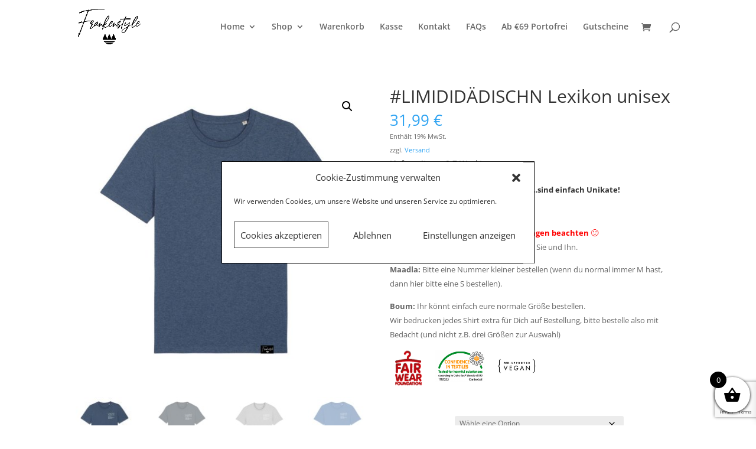

--- FILE ---
content_type: text/html; charset=utf-8
request_url: https://www.google.com/recaptcha/api2/anchor?ar=1&k=6LeheEksAAAAAJ6IJp3ta3xbeJleaLxT80fwPtBe&co=aHR0cHM6Ly9mcmFua2Vuc3R5bGUuZGU6NDQz&hl=en&v=PoyoqOPhxBO7pBk68S4YbpHZ&size=invisible&anchor-ms=20000&execute-ms=30000&cb=lx2ko778t2m
body_size: 48600
content:
<!DOCTYPE HTML><html dir="ltr" lang="en"><head><meta http-equiv="Content-Type" content="text/html; charset=UTF-8">
<meta http-equiv="X-UA-Compatible" content="IE=edge">
<title>reCAPTCHA</title>
<style type="text/css">
/* cyrillic-ext */
@font-face {
  font-family: 'Roboto';
  font-style: normal;
  font-weight: 400;
  font-stretch: 100%;
  src: url(//fonts.gstatic.com/s/roboto/v48/KFO7CnqEu92Fr1ME7kSn66aGLdTylUAMa3GUBHMdazTgWw.woff2) format('woff2');
  unicode-range: U+0460-052F, U+1C80-1C8A, U+20B4, U+2DE0-2DFF, U+A640-A69F, U+FE2E-FE2F;
}
/* cyrillic */
@font-face {
  font-family: 'Roboto';
  font-style: normal;
  font-weight: 400;
  font-stretch: 100%;
  src: url(//fonts.gstatic.com/s/roboto/v48/KFO7CnqEu92Fr1ME7kSn66aGLdTylUAMa3iUBHMdazTgWw.woff2) format('woff2');
  unicode-range: U+0301, U+0400-045F, U+0490-0491, U+04B0-04B1, U+2116;
}
/* greek-ext */
@font-face {
  font-family: 'Roboto';
  font-style: normal;
  font-weight: 400;
  font-stretch: 100%;
  src: url(//fonts.gstatic.com/s/roboto/v48/KFO7CnqEu92Fr1ME7kSn66aGLdTylUAMa3CUBHMdazTgWw.woff2) format('woff2');
  unicode-range: U+1F00-1FFF;
}
/* greek */
@font-face {
  font-family: 'Roboto';
  font-style: normal;
  font-weight: 400;
  font-stretch: 100%;
  src: url(//fonts.gstatic.com/s/roboto/v48/KFO7CnqEu92Fr1ME7kSn66aGLdTylUAMa3-UBHMdazTgWw.woff2) format('woff2');
  unicode-range: U+0370-0377, U+037A-037F, U+0384-038A, U+038C, U+038E-03A1, U+03A3-03FF;
}
/* math */
@font-face {
  font-family: 'Roboto';
  font-style: normal;
  font-weight: 400;
  font-stretch: 100%;
  src: url(//fonts.gstatic.com/s/roboto/v48/KFO7CnqEu92Fr1ME7kSn66aGLdTylUAMawCUBHMdazTgWw.woff2) format('woff2');
  unicode-range: U+0302-0303, U+0305, U+0307-0308, U+0310, U+0312, U+0315, U+031A, U+0326-0327, U+032C, U+032F-0330, U+0332-0333, U+0338, U+033A, U+0346, U+034D, U+0391-03A1, U+03A3-03A9, U+03B1-03C9, U+03D1, U+03D5-03D6, U+03F0-03F1, U+03F4-03F5, U+2016-2017, U+2034-2038, U+203C, U+2040, U+2043, U+2047, U+2050, U+2057, U+205F, U+2070-2071, U+2074-208E, U+2090-209C, U+20D0-20DC, U+20E1, U+20E5-20EF, U+2100-2112, U+2114-2115, U+2117-2121, U+2123-214F, U+2190, U+2192, U+2194-21AE, U+21B0-21E5, U+21F1-21F2, U+21F4-2211, U+2213-2214, U+2216-22FF, U+2308-230B, U+2310, U+2319, U+231C-2321, U+2336-237A, U+237C, U+2395, U+239B-23B7, U+23D0, U+23DC-23E1, U+2474-2475, U+25AF, U+25B3, U+25B7, U+25BD, U+25C1, U+25CA, U+25CC, U+25FB, U+266D-266F, U+27C0-27FF, U+2900-2AFF, U+2B0E-2B11, U+2B30-2B4C, U+2BFE, U+3030, U+FF5B, U+FF5D, U+1D400-1D7FF, U+1EE00-1EEFF;
}
/* symbols */
@font-face {
  font-family: 'Roboto';
  font-style: normal;
  font-weight: 400;
  font-stretch: 100%;
  src: url(//fonts.gstatic.com/s/roboto/v48/KFO7CnqEu92Fr1ME7kSn66aGLdTylUAMaxKUBHMdazTgWw.woff2) format('woff2');
  unicode-range: U+0001-000C, U+000E-001F, U+007F-009F, U+20DD-20E0, U+20E2-20E4, U+2150-218F, U+2190, U+2192, U+2194-2199, U+21AF, U+21E6-21F0, U+21F3, U+2218-2219, U+2299, U+22C4-22C6, U+2300-243F, U+2440-244A, U+2460-24FF, U+25A0-27BF, U+2800-28FF, U+2921-2922, U+2981, U+29BF, U+29EB, U+2B00-2BFF, U+4DC0-4DFF, U+FFF9-FFFB, U+10140-1018E, U+10190-1019C, U+101A0, U+101D0-101FD, U+102E0-102FB, U+10E60-10E7E, U+1D2C0-1D2D3, U+1D2E0-1D37F, U+1F000-1F0FF, U+1F100-1F1AD, U+1F1E6-1F1FF, U+1F30D-1F30F, U+1F315, U+1F31C, U+1F31E, U+1F320-1F32C, U+1F336, U+1F378, U+1F37D, U+1F382, U+1F393-1F39F, U+1F3A7-1F3A8, U+1F3AC-1F3AF, U+1F3C2, U+1F3C4-1F3C6, U+1F3CA-1F3CE, U+1F3D4-1F3E0, U+1F3ED, U+1F3F1-1F3F3, U+1F3F5-1F3F7, U+1F408, U+1F415, U+1F41F, U+1F426, U+1F43F, U+1F441-1F442, U+1F444, U+1F446-1F449, U+1F44C-1F44E, U+1F453, U+1F46A, U+1F47D, U+1F4A3, U+1F4B0, U+1F4B3, U+1F4B9, U+1F4BB, U+1F4BF, U+1F4C8-1F4CB, U+1F4D6, U+1F4DA, U+1F4DF, U+1F4E3-1F4E6, U+1F4EA-1F4ED, U+1F4F7, U+1F4F9-1F4FB, U+1F4FD-1F4FE, U+1F503, U+1F507-1F50B, U+1F50D, U+1F512-1F513, U+1F53E-1F54A, U+1F54F-1F5FA, U+1F610, U+1F650-1F67F, U+1F687, U+1F68D, U+1F691, U+1F694, U+1F698, U+1F6AD, U+1F6B2, U+1F6B9-1F6BA, U+1F6BC, U+1F6C6-1F6CF, U+1F6D3-1F6D7, U+1F6E0-1F6EA, U+1F6F0-1F6F3, U+1F6F7-1F6FC, U+1F700-1F7FF, U+1F800-1F80B, U+1F810-1F847, U+1F850-1F859, U+1F860-1F887, U+1F890-1F8AD, U+1F8B0-1F8BB, U+1F8C0-1F8C1, U+1F900-1F90B, U+1F93B, U+1F946, U+1F984, U+1F996, U+1F9E9, U+1FA00-1FA6F, U+1FA70-1FA7C, U+1FA80-1FA89, U+1FA8F-1FAC6, U+1FACE-1FADC, U+1FADF-1FAE9, U+1FAF0-1FAF8, U+1FB00-1FBFF;
}
/* vietnamese */
@font-face {
  font-family: 'Roboto';
  font-style: normal;
  font-weight: 400;
  font-stretch: 100%;
  src: url(//fonts.gstatic.com/s/roboto/v48/KFO7CnqEu92Fr1ME7kSn66aGLdTylUAMa3OUBHMdazTgWw.woff2) format('woff2');
  unicode-range: U+0102-0103, U+0110-0111, U+0128-0129, U+0168-0169, U+01A0-01A1, U+01AF-01B0, U+0300-0301, U+0303-0304, U+0308-0309, U+0323, U+0329, U+1EA0-1EF9, U+20AB;
}
/* latin-ext */
@font-face {
  font-family: 'Roboto';
  font-style: normal;
  font-weight: 400;
  font-stretch: 100%;
  src: url(//fonts.gstatic.com/s/roboto/v48/KFO7CnqEu92Fr1ME7kSn66aGLdTylUAMa3KUBHMdazTgWw.woff2) format('woff2');
  unicode-range: U+0100-02BA, U+02BD-02C5, U+02C7-02CC, U+02CE-02D7, U+02DD-02FF, U+0304, U+0308, U+0329, U+1D00-1DBF, U+1E00-1E9F, U+1EF2-1EFF, U+2020, U+20A0-20AB, U+20AD-20C0, U+2113, U+2C60-2C7F, U+A720-A7FF;
}
/* latin */
@font-face {
  font-family: 'Roboto';
  font-style: normal;
  font-weight: 400;
  font-stretch: 100%;
  src: url(//fonts.gstatic.com/s/roboto/v48/KFO7CnqEu92Fr1ME7kSn66aGLdTylUAMa3yUBHMdazQ.woff2) format('woff2');
  unicode-range: U+0000-00FF, U+0131, U+0152-0153, U+02BB-02BC, U+02C6, U+02DA, U+02DC, U+0304, U+0308, U+0329, U+2000-206F, U+20AC, U+2122, U+2191, U+2193, U+2212, U+2215, U+FEFF, U+FFFD;
}
/* cyrillic-ext */
@font-face {
  font-family: 'Roboto';
  font-style: normal;
  font-weight: 500;
  font-stretch: 100%;
  src: url(//fonts.gstatic.com/s/roboto/v48/KFO7CnqEu92Fr1ME7kSn66aGLdTylUAMa3GUBHMdazTgWw.woff2) format('woff2');
  unicode-range: U+0460-052F, U+1C80-1C8A, U+20B4, U+2DE0-2DFF, U+A640-A69F, U+FE2E-FE2F;
}
/* cyrillic */
@font-face {
  font-family: 'Roboto';
  font-style: normal;
  font-weight: 500;
  font-stretch: 100%;
  src: url(//fonts.gstatic.com/s/roboto/v48/KFO7CnqEu92Fr1ME7kSn66aGLdTylUAMa3iUBHMdazTgWw.woff2) format('woff2');
  unicode-range: U+0301, U+0400-045F, U+0490-0491, U+04B0-04B1, U+2116;
}
/* greek-ext */
@font-face {
  font-family: 'Roboto';
  font-style: normal;
  font-weight: 500;
  font-stretch: 100%;
  src: url(//fonts.gstatic.com/s/roboto/v48/KFO7CnqEu92Fr1ME7kSn66aGLdTylUAMa3CUBHMdazTgWw.woff2) format('woff2');
  unicode-range: U+1F00-1FFF;
}
/* greek */
@font-face {
  font-family: 'Roboto';
  font-style: normal;
  font-weight: 500;
  font-stretch: 100%;
  src: url(//fonts.gstatic.com/s/roboto/v48/KFO7CnqEu92Fr1ME7kSn66aGLdTylUAMa3-UBHMdazTgWw.woff2) format('woff2');
  unicode-range: U+0370-0377, U+037A-037F, U+0384-038A, U+038C, U+038E-03A1, U+03A3-03FF;
}
/* math */
@font-face {
  font-family: 'Roboto';
  font-style: normal;
  font-weight: 500;
  font-stretch: 100%;
  src: url(//fonts.gstatic.com/s/roboto/v48/KFO7CnqEu92Fr1ME7kSn66aGLdTylUAMawCUBHMdazTgWw.woff2) format('woff2');
  unicode-range: U+0302-0303, U+0305, U+0307-0308, U+0310, U+0312, U+0315, U+031A, U+0326-0327, U+032C, U+032F-0330, U+0332-0333, U+0338, U+033A, U+0346, U+034D, U+0391-03A1, U+03A3-03A9, U+03B1-03C9, U+03D1, U+03D5-03D6, U+03F0-03F1, U+03F4-03F5, U+2016-2017, U+2034-2038, U+203C, U+2040, U+2043, U+2047, U+2050, U+2057, U+205F, U+2070-2071, U+2074-208E, U+2090-209C, U+20D0-20DC, U+20E1, U+20E5-20EF, U+2100-2112, U+2114-2115, U+2117-2121, U+2123-214F, U+2190, U+2192, U+2194-21AE, U+21B0-21E5, U+21F1-21F2, U+21F4-2211, U+2213-2214, U+2216-22FF, U+2308-230B, U+2310, U+2319, U+231C-2321, U+2336-237A, U+237C, U+2395, U+239B-23B7, U+23D0, U+23DC-23E1, U+2474-2475, U+25AF, U+25B3, U+25B7, U+25BD, U+25C1, U+25CA, U+25CC, U+25FB, U+266D-266F, U+27C0-27FF, U+2900-2AFF, U+2B0E-2B11, U+2B30-2B4C, U+2BFE, U+3030, U+FF5B, U+FF5D, U+1D400-1D7FF, U+1EE00-1EEFF;
}
/* symbols */
@font-face {
  font-family: 'Roboto';
  font-style: normal;
  font-weight: 500;
  font-stretch: 100%;
  src: url(//fonts.gstatic.com/s/roboto/v48/KFO7CnqEu92Fr1ME7kSn66aGLdTylUAMaxKUBHMdazTgWw.woff2) format('woff2');
  unicode-range: U+0001-000C, U+000E-001F, U+007F-009F, U+20DD-20E0, U+20E2-20E4, U+2150-218F, U+2190, U+2192, U+2194-2199, U+21AF, U+21E6-21F0, U+21F3, U+2218-2219, U+2299, U+22C4-22C6, U+2300-243F, U+2440-244A, U+2460-24FF, U+25A0-27BF, U+2800-28FF, U+2921-2922, U+2981, U+29BF, U+29EB, U+2B00-2BFF, U+4DC0-4DFF, U+FFF9-FFFB, U+10140-1018E, U+10190-1019C, U+101A0, U+101D0-101FD, U+102E0-102FB, U+10E60-10E7E, U+1D2C0-1D2D3, U+1D2E0-1D37F, U+1F000-1F0FF, U+1F100-1F1AD, U+1F1E6-1F1FF, U+1F30D-1F30F, U+1F315, U+1F31C, U+1F31E, U+1F320-1F32C, U+1F336, U+1F378, U+1F37D, U+1F382, U+1F393-1F39F, U+1F3A7-1F3A8, U+1F3AC-1F3AF, U+1F3C2, U+1F3C4-1F3C6, U+1F3CA-1F3CE, U+1F3D4-1F3E0, U+1F3ED, U+1F3F1-1F3F3, U+1F3F5-1F3F7, U+1F408, U+1F415, U+1F41F, U+1F426, U+1F43F, U+1F441-1F442, U+1F444, U+1F446-1F449, U+1F44C-1F44E, U+1F453, U+1F46A, U+1F47D, U+1F4A3, U+1F4B0, U+1F4B3, U+1F4B9, U+1F4BB, U+1F4BF, U+1F4C8-1F4CB, U+1F4D6, U+1F4DA, U+1F4DF, U+1F4E3-1F4E6, U+1F4EA-1F4ED, U+1F4F7, U+1F4F9-1F4FB, U+1F4FD-1F4FE, U+1F503, U+1F507-1F50B, U+1F50D, U+1F512-1F513, U+1F53E-1F54A, U+1F54F-1F5FA, U+1F610, U+1F650-1F67F, U+1F687, U+1F68D, U+1F691, U+1F694, U+1F698, U+1F6AD, U+1F6B2, U+1F6B9-1F6BA, U+1F6BC, U+1F6C6-1F6CF, U+1F6D3-1F6D7, U+1F6E0-1F6EA, U+1F6F0-1F6F3, U+1F6F7-1F6FC, U+1F700-1F7FF, U+1F800-1F80B, U+1F810-1F847, U+1F850-1F859, U+1F860-1F887, U+1F890-1F8AD, U+1F8B0-1F8BB, U+1F8C0-1F8C1, U+1F900-1F90B, U+1F93B, U+1F946, U+1F984, U+1F996, U+1F9E9, U+1FA00-1FA6F, U+1FA70-1FA7C, U+1FA80-1FA89, U+1FA8F-1FAC6, U+1FACE-1FADC, U+1FADF-1FAE9, U+1FAF0-1FAF8, U+1FB00-1FBFF;
}
/* vietnamese */
@font-face {
  font-family: 'Roboto';
  font-style: normal;
  font-weight: 500;
  font-stretch: 100%;
  src: url(//fonts.gstatic.com/s/roboto/v48/KFO7CnqEu92Fr1ME7kSn66aGLdTylUAMa3OUBHMdazTgWw.woff2) format('woff2');
  unicode-range: U+0102-0103, U+0110-0111, U+0128-0129, U+0168-0169, U+01A0-01A1, U+01AF-01B0, U+0300-0301, U+0303-0304, U+0308-0309, U+0323, U+0329, U+1EA0-1EF9, U+20AB;
}
/* latin-ext */
@font-face {
  font-family: 'Roboto';
  font-style: normal;
  font-weight: 500;
  font-stretch: 100%;
  src: url(//fonts.gstatic.com/s/roboto/v48/KFO7CnqEu92Fr1ME7kSn66aGLdTylUAMa3KUBHMdazTgWw.woff2) format('woff2');
  unicode-range: U+0100-02BA, U+02BD-02C5, U+02C7-02CC, U+02CE-02D7, U+02DD-02FF, U+0304, U+0308, U+0329, U+1D00-1DBF, U+1E00-1E9F, U+1EF2-1EFF, U+2020, U+20A0-20AB, U+20AD-20C0, U+2113, U+2C60-2C7F, U+A720-A7FF;
}
/* latin */
@font-face {
  font-family: 'Roboto';
  font-style: normal;
  font-weight: 500;
  font-stretch: 100%;
  src: url(//fonts.gstatic.com/s/roboto/v48/KFO7CnqEu92Fr1ME7kSn66aGLdTylUAMa3yUBHMdazQ.woff2) format('woff2');
  unicode-range: U+0000-00FF, U+0131, U+0152-0153, U+02BB-02BC, U+02C6, U+02DA, U+02DC, U+0304, U+0308, U+0329, U+2000-206F, U+20AC, U+2122, U+2191, U+2193, U+2212, U+2215, U+FEFF, U+FFFD;
}
/* cyrillic-ext */
@font-face {
  font-family: 'Roboto';
  font-style: normal;
  font-weight: 900;
  font-stretch: 100%;
  src: url(//fonts.gstatic.com/s/roboto/v48/KFO7CnqEu92Fr1ME7kSn66aGLdTylUAMa3GUBHMdazTgWw.woff2) format('woff2');
  unicode-range: U+0460-052F, U+1C80-1C8A, U+20B4, U+2DE0-2DFF, U+A640-A69F, U+FE2E-FE2F;
}
/* cyrillic */
@font-face {
  font-family: 'Roboto';
  font-style: normal;
  font-weight: 900;
  font-stretch: 100%;
  src: url(//fonts.gstatic.com/s/roboto/v48/KFO7CnqEu92Fr1ME7kSn66aGLdTylUAMa3iUBHMdazTgWw.woff2) format('woff2');
  unicode-range: U+0301, U+0400-045F, U+0490-0491, U+04B0-04B1, U+2116;
}
/* greek-ext */
@font-face {
  font-family: 'Roboto';
  font-style: normal;
  font-weight: 900;
  font-stretch: 100%;
  src: url(//fonts.gstatic.com/s/roboto/v48/KFO7CnqEu92Fr1ME7kSn66aGLdTylUAMa3CUBHMdazTgWw.woff2) format('woff2');
  unicode-range: U+1F00-1FFF;
}
/* greek */
@font-face {
  font-family: 'Roboto';
  font-style: normal;
  font-weight: 900;
  font-stretch: 100%;
  src: url(//fonts.gstatic.com/s/roboto/v48/KFO7CnqEu92Fr1ME7kSn66aGLdTylUAMa3-UBHMdazTgWw.woff2) format('woff2');
  unicode-range: U+0370-0377, U+037A-037F, U+0384-038A, U+038C, U+038E-03A1, U+03A3-03FF;
}
/* math */
@font-face {
  font-family: 'Roboto';
  font-style: normal;
  font-weight: 900;
  font-stretch: 100%;
  src: url(//fonts.gstatic.com/s/roboto/v48/KFO7CnqEu92Fr1ME7kSn66aGLdTylUAMawCUBHMdazTgWw.woff2) format('woff2');
  unicode-range: U+0302-0303, U+0305, U+0307-0308, U+0310, U+0312, U+0315, U+031A, U+0326-0327, U+032C, U+032F-0330, U+0332-0333, U+0338, U+033A, U+0346, U+034D, U+0391-03A1, U+03A3-03A9, U+03B1-03C9, U+03D1, U+03D5-03D6, U+03F0-03F1, U+03F4-03F5, U+2016-2017, U+2034-2038, U+203C, U+2040, U+2043, U+2047, U+2050, U+2057, U+205F, U+2070-2071, U+2074-208E, U+2090-209C, U+20D0-20DC, U+20E1, U+20E5-20EF, U+2100-2112, U+2114-2115, U+2117-2121, U+2123-214F, U+2190, U+2192, U+2194-21AE, U+21B0-21E5, U+21F1-21F2, U+21F4-2211, U+2213-2214, U+2216-22FF, U+2308-230B, U+2310, U+2319, U+231C-2321, U+2336-237A, U+237C, U+2395, U+239B-23B7, U+23D0, U+23DC-23E1, U+2474-2475, U+25AF, U+25B3, U+25B7, U+25BD, U+25C1, U+25CA, U+25CC, U+25FB, U+266D-266F, U+27C0-27FF, U+2900-2AFF, U+2B0E-2B11, U+2B30-2B4C, U+2BFE, U+3030, U+FF5B, U+FF5D, U+1D400-1D7FF, U+1EE00-1EEFF;
}
/* symbols */
@font-face {
  font-family: 'Roboto';
  font-style: normal;
  font-weight: 900;
  font-stretch: 100%;
  src: url(//fonts.gstatic.com/s/roboto/v48/KFO7CnqEu92Fr1ME7kSn66aGLdTylUAMaxKUBHMdazTgWw.woff2) format('woff2');
  unicode-range: U+0001-000C, U+000E-001F, U+007F-009F, U+20DD-20E0, U+20E2-20E4, U+2150-218F, U+2190, U+2192, U+2194-2199, U+21AF, U+21E6-21F0, U+21F3, U+2218-2219, U+2299, U+22C4-22C6, U+2300-243F, U+2440-244A, U+2460-24FF, U+25A0-27BF, U+2800-28FF, U+2921-2922, U+2981, U+29BF, U+29EB, U+2B00-2BFF, U+4DC0-4DFF, U+FFF9-FFFB, U+10140-1018E, U+10190-1019C, U+101A0, U+101D0-101FD, U+102E0-102FB, U+10E60-10E7E, U+1D2C0-1D2D3, U+1D2E0-1D37F, U+1F000-1F0FF, U+1F100-1F1AD, U+1F1E6-1F1FF, U+1F30D-1F30F, U+1F315, U+1F31C, U+1F31E, U+1F320-1F32C, U+1F336, U+1F378, U+1F37D, U+1F382, U+1F393-1F39F, U+1F3A7-1F3A8, U+1F3AC-1F3AF, U+1F3C2, U+1F3C4-1F3C6, U+1F3CA-1F3CE, U+1F3D4-1F3E0, U+1F3ED, U+1F3F1-1F3F3, U+1F3F5-1F3F7, U+1F408, U+1F415, U+1F41F, U+1F426, U+1F43F, U+1F441-1F442, U+1F444, U+1F446-1F449, U+1F44C-1F44E, U+1F453, U+1F46A, U+1F47D, U+1F4A3, U+1F4B0, U+1F4B3, U+1F4B9, U+1F4BB, U+1F4BF, U+1F4C8-1F4CB, U+1F4D6, U+1F4DA, U+1F4DF, U+1F4E3-1F4E6, U+1F4EA-1F4ED, U+1F4F7, U+1F4F9-1F4FB, U+1F4FD-1F4FE, U+1F503, U+1F507-1F50B, U+1F50D, U+1F512-1F513, U+1F53E-1F54A, U+1F54F-1F5FA, U+1F610, U+1F650-1F67F, U+1F687, U+1F68D, U+1F691, U+1F694, U+1F698, U+1F6AD, U+1F6B2, U+1F6B9-1F6BA, U+1F6BC, U+1F6C6-1F6CF, U+1F6D3-1F6D7, U+1F6E0-1F6EA, U+1F6F0-1F6F3, U+1F6F7-1F6FC, U+1F700-1F7FF, U+1F800-1F80B, U+1F810-1F847, U+1F850-1F859, U+1F860-1F887, U+1F890-1F8AD, U+1F8B0-1F8BB, U+1F8C0-1F8C1, U+1F900-1F90B, U+1F93B, U+1F946, U+1F984, U+1F996, U+1F9E9, U+1FA00-1FA6F, U+1FA70-1FA7C, U+1FA80-1FA89, U+1FA8F-1FAC6, U+1FACE-1FADC, U+1FADF-1FAE9, U+1FAF0-1FAF8, U+1FB00-1FBFF;
}
/* vietnamese */
@font-face {
  font-family: 'Roboto';
  font-style: normal;
  font-weight: 900;
  font-stretch: 100%;
  src: url(//fonts.gstatic.com/s/roboto/v48/KFO7CnqEu92Fr1ME7kSn66aGLdTylUAMa3OUBHMdazTgWw.woff2) format('woff2');
  unicode-range: U+0102-0103, U+0110-0111, U+0128-0129, U+0168-0169, U+01A0-01A1, U+01AF-01B0, U+0300-0301, U+0303-0304, U+0308-0309, U+0323, U+0329, U+1EA0-1EF9, U+20AB;
}
/* latin-ext */
@font-face {
  font-family: 'Roboto';
  font-style: normal;
  font-weight: 900;
  font-stretch: 100%;
  src: url(//fonts.gstatic.com/s/roboto/v48/KFO7CnqEu92Fr1ME7kSn66aGLdTylUAMa3KUBHMdazTgWw.woff2) format('woff2');
  unicode-range: U+0100-02BA, U+02BD-02C5, U+02C7-02CC, U+02CE-02D7, U+02DD-02FF, U+0304, U+0308, U+0329, U+1D00-1DBF, U+1E00-1E9F, U+1EF2-1EFF, U+2020, U+20A0-20AB, U+20AD-20C0, U+2113, U+2C60-2C7F, U+A720-A7FF;
}
/* latin */
@font-face {
  font-family: 'Roboto';
  font-style: normal;
  font-weight: 900;
  font-stretch: 100%;
  src: url(//fonts.gstatic.com/s/roboto/v48/KFO7CnqEu92Fr1ME7kSn66aGLdTylUAMa3yUBHMdazQ.woff2) format('woff2');
  unicode-range: U+0000-00FF, U+0131, U+0152-0153, U+02BB-02BC, U+02C6, U+02DA, U+02DC, U+0304, U+0308, U+0329, U+2000-206F, U+20AC, U+2122, U+2191, U+2193, U+2212, U+2215, U+FEFF, U+FFFD;
}

</style>
<link rel="stylesheet" type="text/css" href="https://www.gstatic.com/recaptcha/releases/PoyoqOPhxBO7pBk68S4YbpHZ/styles__ltr.css">
<script nonce="8-ThPrZw2-XICz5BqIsvCw" type="text/javascript">window['__recaptcha_api'] = 'https://www.google.com/recaptcha/api2/';</script>
<script type="text/javascript" src="https://www.gstatic.com/recaptcha/releases/PoyoqOPhxBO7pBk68S4YbpHZ/recaptcha__en.js" nonce="8-ThPrZw2-XICz5BqIsvCw">
      
    </script></head>
<body><div id="rc-anchor-alert" class="rc-anchor-alert"></div>
<input type="hidden" id="recaptcha-token" value="[base64]">
<script type="text/javascript" nonce="8-ThPrZw2-XICz5BqIsvCw">
      recaptcha.anchor.Main.init("[\x22ainput\x22,[\x22bgdata\x22,\x22\x22,\[base64]/[base64]/[base64]/bmV3IHJbeF0oY1swXSk6RT09Mj9uZXcgclt4XShjWzBdLGNbMV0pOkU9PTM/bmV3IHJbeF0oY1swXSxjWzFdLGNbMl0pOkU9PTQ/[base64]/[base64]/[base64]/[base64]/[base64]/[base64]/[base64]/[base64]\x22,\[base64]\\u003d\x22,\[base64]/XWV7f2Naw4FMw5nDilfDv8OhwpbCsMKDwrDDiMKVfW1CGx8gNUhCOX3DlMK/wr0Rw41qBMKna8Oqw5nCr8OwJsO9wq/CgVckBcOIBW/CkVAqw4LDuwjCuWctQsO6w6ESw7/[base64]/wrkBGcOdVRPCi8KNSlLDmBIJRGh8AUzCsMKGwrA/BS7Cl8KSc3rDgB/[base64]/[base64]/[base64]/[base64]/YsKFaMKaW2/Doj9HL3oOBcOULBUow7/CpGXCh8KewoPCmsOEXl93wogbw6VGJWQ1wrLDj3LCgsKXMHbCkhHCi2PCusOBARMJBm07wqPCmcO0cMKdwqLCjMKeDcOxYcOiazDCssOREAfCoMOCGSBpw687bjUrwq1dw5M0IsOcw4oIw4zCj8KJwrkdSRDCohI0SnbDnnjCucKRw5DCh8KRHsOKwq/CsV5Gw5xUYMKjw4lxYULCuMKeeMKrwrYgwrNBW24bBMO4w5jDsMKDacK+PcOvw6nCniEFw6LClMK7PcK+CRjDs3wkwo7DlcKBwqzDrcKEw6lKHMObw6k/[base64]/DrsK4w73CpHXDiR3CjMODMwJrBsOhw69TwrrCkcO/wpcewph2w6c+bsOXwpnDjcKRCXDChsOBwqMVw6/Dswgqw5/DvcKDc3QTUTfCrhVwTMOwfVnDlsKlwonCtSnCiMO2w4/CiMK2wpwwccKEcMKAX8OHwrvDmkFpwoVDwqrCqGFjDcKEc8KBSjjCpn4eOMKVwqLDq8O1FB1fCGvCkW/Cj1PCrGI/FcO8f8O4WGLDtnvDpCfDsHHDisOZasOSwrfCnsOYwqtwYzfDkMOBBcO+wo/Cv8KBDsKvVhtmZ0vDusOCEMOyJGACw6hxw5/DjDMcw6fDo8KcwpNnw6gAWkI3KEZkwr9hwr/[base64]/[base64]/ClMOZF8Kbwq8baEonXMK/w7lHwr5nDcKcMcKDw4PCtiPCnsKFB8OWaV/Dr8ONI8KcJ8OAw5F6w5XCl8KYcwonc8OqRwRHw6diw5VtdQMvRMKlYTNtZMKNHWTDmCnCl8Otw5ZLw7XCuMKnwofClsKgVn4pwo5sasKuPC7DmMKLwp1zfgR/wpTCuD3DtgUpIcOmwp19wr8NYsKZQsOjwrXCgxQuUSMNdmTDsgPChGbCoMKewo3Dk8K5CMKpIGhXwqjDqg8EM8Olw6DCqEwKJRjCmyB/w75SFMKvWW/DpcOLUMKPeSsnaTcCYcOZGQjDjsKrw7UXTHg4wr3Dv0hywrbDsMO3YzoTXxp7w6VXwoLCm8Opw6LCkyPDlcOAMcOmwpDCpSzDtXXDsCFjbsO5fnXDm8KWQcO4wpNJwpjDgSPCs8KHw4x8w7ZAw7jCgFxlSsK/[base64]/CusKKOMOQwrHDjsKpw7VDwqFXZCwpVzlwU8KXXD/[base64]/Dk8KDw6g2w4g8wowdwrbDqMO5cCE5w5Bow7fCr33CmsOeMMK1IcO0wqbDnMKLbEdnwpIQW3gOPMKIw5XClSPDu8K+wqMoe8KBKTtkw7PDvAHCuTfCgmDDlMOPwpdvTsOswovCtcK3VMKWwoxvw5PCmHbDlcONc8KOwrUkw4VKTRsPwpzCjsO9d0Bcwoh6w6/Cu2Zlwq8qGBMbw5wCw4HDo8OyPVwzTRLDkcOrwrhzcsKTwonDm8OaJcK8dsOtUcKxGhrCncKuw5DDu8O9MRgkY1bCjlBKwozCtCbCrcO3FsOgDsO4XGUNOcKkwoXCk8O/[base64]/[base64]/woHDnQPCmCl5alzCpEsBwpHCugpZZ8KiNcO6bWbDo2rCpUkWQsOaJMOCwpDDgzoXwp7DrMKKw6N3exrDqUozLTDDl04jwr3DvmDDn3/[base64]/[base64]/DmsODwq15wo94w44UXjTDtDvCrwEtwpLDpsOxS8OyPUI+wow4wq7CqMK2wrbCn8Kmw7jCm8OqwoB2w6ovADAiwrEidMOQw63DtxZ/LxIJfcOPwrXDicKAPELDtXDDkQ1lHMKcw63Dj8OZwrzCr15owpnCjcOAU8Obw7wGLC/CmsO6KCVEw7PDtD3Dmj1xwqduHmxtZXvDhEHCp8K6Qi3DuMKTw5ssbMObwqzDtcOfw57DhMKRwr/[base64]/CjMKBw6FRwpXChw9mH8KBITrCjsOAQQ5qw4xLwqN9XsKLw7c4wqBiw5bDmh/DpsKdBsOxwr5fwp0+w63Crglzw4TDjE7CsMO5w6hLUydqw73Dv1l7w7teaMK4w4vDqw9rw6XCmsKbQcKqWh7CnSjDtCVTwq4vwrojKMKGfEhqw7/Di8O3wqTCsMOOwozCgsKcCcKObcOdwprCucKHw5zDk8KPK8KCw4cWwoBqfMOcw5jCtcK2w6HDlsKFw4TCnQRtwo7ClVNVBALDszfDpi1XwrvCrMKzWMKMwqPDhMK1wolKUxfDkAbCp8KqwrzCgzQWwrAGY8Ovw7rDocKtw4DClcKPHsOdCMKZw6/Dj8Oow6rClgXCpWAIw5DChQTCn11Lwp3ClE1GwojDp3pzwoLCiTHDoEzDocKSHcKwOsKscMK7w4M9wp3Dl3jCqcOzw7Ynw60DIiclwqpDMlJ0w7gWwo5Uw74dw7fCmsOPQcOLwpPDvMKkdcOiA34lJ8KECTfDrGbDhinCgsKpKMKzE8K6wrE7w6TCtmDDvcO+w7/Dv8OfZABIwo0jw6XDnsKjw78rMWgkH8KtIRTCn8OUWVTDssKFZMK9E3PCjTVPbMKLw63DngzCucO1b0Umwpomwq8wwqVXKUcQwrdewpjDj3N6XMOIQMK3wq9df2lkDwzCqk07wpLDkmTDg8KTS1jDrsOZE8Onwo/Dg8OLCMKPFcOrRSLCv8K2bnFcw6owAcKtGsOOw5nDujsdaFTDgxB4w79QwplafRs5RMK7X8K7wqw+w44WwoxUbcKBwppzw71XHcKdE8KDw48Jw5nCusO1GwVJB23CrcOQwr7DjsOJw4nDm8K/woRKDU/Dj8OpUMOMw6XCtABHUsKhw45CAXzCrsK4wpvDij3DmcKAFTDDnybDsXJ1e8OoAR7DnMKLw7UHwojDpW4ULWYYC8ORwoxNT8KKwqpDdALCscOwZWbDlcKZw6pTw4jCgsKtw7R4OiMOw4HDoSx9w7V4ajg4w5jDoMKWw4/Dt8KNwoczwp/DhnI8wrjDlcK+BcO2w7RCOMOFLBjCpH7CncKLw4DCoGRtO8Oxw6EkOVwaREPCssOFEG3DusKLwqFyw4YZUHzDlj47wpzDr8KIw4LCt8Kjw7tnYHoKBkQnZTbCvcOwfgZWwovChQDChmYKwos7wpcBwqTDvMOdwo8vw73CucK8wq3DoAnDgTrDqzN/wrc/[base64]/DpzDDisOywodIw6TClC5gworChAPDn8KKw5zDjUIgwocBw5Ikw63DjF7CqW7Dq3zDucKsIBXDq8O/w53DsVh3woEvIsKwwqRRI8KEWcO1w7rCs8K2KzDDsMKpw5tMw5NZw5vClA90cWbDq8OywqnClgtFZcOOwoPCv8KwShfDpMOJw5NYD8Oyw7QvFsKxw5NwGsOrVhHCmsOtI8OhSW3DuU1Kwo4HYlHCk8Kqwo/DrsOGw4/Do8OKYEs3woXDq8KwwrsXcHvDlMOGR1DCg8O+bVbCiMKDw5tXacOTTMOXwpw9dFnDsMKfw5XDtSzCkcOCw7TCp3fDt8KSwqoeUkN3GVA1wpXDhMOnfRfDvQ4Ed8OVw7FnwqJOw7hcAWbCmcOXFWfCssKQKMOAw6bDtQRtw6DCoEk/woZhw5XDr1HDhcKIwqFGFsKVwp3DvcKNw5TCm8KxwoJ8LhrDvHxRdMOywq/CusKlw67DgMKew53CocKgBsKYaEjCisO6woYAIVUvIMKLPyzCvcOawojDmMKpU8KSw6jDiFHDjMOVw7DDnk0lw5/DmcK/YcKMGMO3B2IrUsO0SDlNdRXDu10uw6VkOBl4LsOYw5rCnnTDpV/DkMOeBsOGOsK2wp3Co8K5w6zCngE2w55swrcTdHE1wqjDh8OtZG0rR8OuwqJ7W8KvwpHChTLDg8OsP8KSccKwfsKeSMKWw6JQw6Fxw4cNwr0MwrVFKjfDvTbDkFJ/w7B+w6A8GHzCksKrwqHDvcOnP0rCug7Dl8Onw6vChDByw6rCm8K9O8KJZcKAwrHDqmt0wqLCjjLDncKTwrTCksK6CsKSICEaw53DnlkJwoAxwoFxLGZgSCDDhsOnwo0Sa2lpwrzCg0vDkGPDrSw9bRYfGSY3wqJSw7/[base64]/RsOCwpdNDGbDqcKOZmUjwqnCt2bCl8Ogw6vDp0XClErCncKEF0tKA8OKw6QmFRfDgcO7wqp8HHbCmsOvY8KKNl00PsKKLzc9LMO+c8KWOA0XQ8KBwr/[base64]/w79VTMOJL8KwaC0sw5A/IsO+wpLClsKaKA7Cg8OcVm0Fw4gmcx1YUcKKwrfDoWknMsOcw5TCucK2wqPCvC3CrsO6w4HDpsO4UcOPwp3Dm8OpOsOZwrXDhcK5w7wMQsOIwr4MwpnCrG1Nw60gw4UJwqYHajPCtyN5w7k+bsOhWMKcTcOUw7U5NsKGYsO2w4/Cr8OrGMKbw6fDpk0xcATDtWzDnRbDk8K5w4BOw6R1woNwO8KPwoB0w591P0TCocOUwp3Ci8K9wp/CisO+w7bDt1TCo8KDw7N+w5Qyw4jDukTCgx3CrhhTTsOkw6k0w7XDug/CvjHCkydyIE3Dk0HCsEsJw5ZYBWXCtsO5w5/[base64]/MDc1ZkXCgMOea8Orw7gWUiRQYEjDrsKsQBxvalxxacOtTsOVDxZkBC7CgsKbDsKoLnImZFVnAxwCwpDCiBQkEcOswozCiSvDmg5Jw48bwp4pElYyw7XCv1vCj3bDtMKnw4lYwppLZ8OJw6Zww6PCicKsJUzChsO/VsK/acKxw7HDvcOmw4PCnD/Djh4JEzvCjCRdBXTDpMO1w5AYw4jDpsKvwq7Cmjg9wrURLX/DoCg6wrzDhTzDl25AwqHDtHnCiQLCmMKTwrwBDsOEDMOGw5/[base64]/w4rClEvDlsKJw6vClMKRFUhwf03CvDbClMOeLTbDsGPDq1fDl8KSw69mwpUvw6/ClsKnw4XCs8KBTD/Dk8KWw4AEBEZmwq0eFsODLMKFGsKOwq96wpHDmcKewqBfScO5wpfDryF6wp7DqMOcQ8K/wpw1asONRMKTGcOyZMOfw5vDvX3DqcKhF8KSWB7CsiTDmEt3wpR3w4TCtFDDt3DCmcK9eMOfSjnDjsOXJsKeUsO9OSDCvMO/wrTDkkRNJcOdM8K6w5zDvCDDkMOzwrXCqsKCYMKPw6vCp8OKw43CrRMwMsKAXcODLCk+QsOGQgTDnxLDtsKdWsK9QMKowqzCpMOwOAzCusKlwqvDkRUfw7HCr2AvTcO4b39ew5fDni3Do8Oow5nDuMOhw6QEL8OawpvCjcKkCsOewo0TwqnDo8K0wq/Cs8KnTRsWwpp2UCnDqAXCnyvClADDqh3CqMOCQigFw5TCh17DvWAARwPDjMOmOMOFwo/Ct8KjesO9w67DucOtw7h+c2sSTlMsZyocw7zDmcO9wp3Ds1Ysdko/wqbClgJAT8OkE2JMR8OdP1FsdATCp8K7w7EEPWrDi0jDsFXCg8O6BsOGw5gTecOlw6jDmW/[base64]/CjgnCmT4xwrMHT1NXwoDCj1Jkw6Fkw5zCu8KFw6nDi8KhIUAmw5JKwrpNMcKZSnfClzHCpA1tw4vCnMKnWcKNJnBYwohmwqDCrA0YaRleBwF7wqHCrMKrD8OvwrfCvsKiLCQpNyhMF33DiyjDgsOYf1rCicOnSMK7SsO6w7Raw7QJwr/Cs0ZgJMOIwp4wRsOow77CgcO2S8K3AjTCvsKYdA7CgMOJR8OSw4zDkVbCi8OAw5/DjRrCkg7CvE3DjDcwwqwvw5YmRMOGwrsyUFR/[base64]/DpsOQMAHDsk/DtTrCtCsRwoVlw5kxI8Oowo7CsD0NMgFsw6k2YzpRwoHDnVgzw4gkw71VwrlyHcOsS14Wwp/[base64]/CjTrDr0LDgcOPw5nCsSxLRcOCwq/DkcOxKQQLdXJywpEgRcKkwoLDhXtGwo13bwQTw6d4wp3CnnsoMy1ww7hQc8OULsKGworCksKPw7wnwr/CokrCpMKnwq8kfMKpwqBWwrpHPHUKw6YYfMKFIDLDj8K5MMO4dMKaGcO6AcKteyrCpsK/DMKPw6RmDTsRw4jCvW/Dp37DisOwSRPDjU0Xw7xVCsK/wr8lw5N5PsKwH8OnVgkZKVAZw7gnwpnDkBbDpAApw6nCg8KWaysLC8KgwqrCtHMaw6AhIsOcw7vCkMKywqbCkVfDkHV/QBo4QcKTEsKZY8OAb8K7wrxhw70Iw4UJacKdw5JRIcOhW21PAsKlwpc1wqvCrQIrFw9Dw4E9wpnDsyVPwpzDvMObUwwdBMK5LlTCrgnCqMKMVsOuKkvDrHbCtMK8dsKIwoxWwqzCm8KOEW7Cv8OGUWZNwpVyRxvDklfDnTjDhV/Cq1lGw647wo9Kw6NLw5cdw4DDg8ONS8K2dsKJwoTCh8OgwqhUZcOSGzvClsKYw5LCisKIwoJPDWjCmn3CicOvLzoCw4HDhsOULBTCkwzDtx9jw7HCiMK3Ti1IT2Ezwrsiw6fCsj8cw7tAS8OMwogjw5Yfw5TCvxdNw7tTw7PDvE5BIsKcNMO/MGfDjkJSVcOiwqBPwpDCmGpWwp5JwogTWcKqw6pywqLDlcK+wo5iaXHCvWnCicOwVETCq8OfD1PCjMKxwosCeF44MgdTw58LYsOOMEVFNl4ZNMONB8Kew4UmdQDDrmRJw48Owp59w5/ClSvCkcOCQx8QLsK6MnlLKBbDkH5FEMK/wroDWMK0S2nChyItNS/Du8O7w4vDpcKZw4HDkXPDncKRHEXCo8O6w5DDlsK5wo9qNEA7w45FEMKewo54w6I+NsKoPTDDusK5w5/[base64]/Dph3Cj3Qew7hrw4/[base64]/DqMKjwqs2w4tpMRkfw7RMw53CucKXFy9JDlLDr1/CtMKOwrnDkgoPw4UCw4LDrzXDu8KXw5PChE1lw5Rww5kOc8Knw7TDizfDtmMYTVFAwo/CghTDnXbCmSxRwoHCqjHDt2dgw7cHw4fCvATCmMKGX8KQwrPDscOww7Q0Ngxxw69PGMK1wpDCnmvCqsKBw5wYwr3Cs8K+w6bCjxxuwq/DoCNBN8O3Nh19wrzDqcOew6rDj2hOdMO/YcO5w4hbdsOlHnViwqkYY8Odw7BMw4Y5w5fCuU4Zw53DvcKgw6jCs8OHBGEsI8OBBBXDsELCniVEwqfCocKHwqnDpxjDrMKCPx/DpsKawrrCksOebw7DjnHCilQHwoPDscKjKsKJccKtw7lzwqzDgsOVwpEAw5zCh8Khw7rDgmDDtxAJVMKqwp5NezTCn8OMwpTCucOkw7HCt1/CscKCw7rCmgvCuMKtw6PCisOgw7VKMlhBK8Opw6EtwrAjCMO0Lzc0YcKFLkTDvcKsBcKhw4nDgSXChz1WYXk5wo/DjC4ddXrCtsK6EgXDksKTwoxOZmjCqGDCjsOhwokawr/DssO6WFzDnMKEw7cXLcKSwp3DgMKCHjgNV3LDoFMPwq9UJMKbLcOvwqIowo8Nw7rCrcKVDMKww75cwojCkMKBwosrw5zCiU/[base64]/w6bCscOLecKJNBbDngTDljImwpMXSDHCmMOnw6g9fhTDhQHDuMOiF2zDrsKQFxloLMKEMQdVwobDmcOZclwIw4JBVSUTw4IzBQLCg8OTwr8NPcOWw5jCjcOqOAbClMK8w5DDrBDCrcOqw508w7FKImrDjMKMIcOAAD/CrsKKIVPCmsOkwr9aVRoFw6knFFBBUsO8wq1RwpzCtMOcw5lXVHnCr0IGwoJww7wSwospw58Kw4XCiMKvw5xIW8KMECzDrMKmwqBIwqXDs3HDiMOiw7c0JVlNw43Du8KMw6VKBhZ+w7bCqVPCrsOqUsKqw77CqXoRwqc9w7Ydw7/DqcK6w41cclvDlTLDtwrCkMK/VsOYwqtOw6fDqcO3ex3Cs0nCgWjDl37CnMOqQMOPeMK7MX/Dp8Klw6/DmMOWDcKPw53CpcK6dMOXAcOgesOiwpQAQ8OiMMK5w7fCv8Kiw6Mrw7VGwqAWw6QRw67DucOZw5XChcKcfR4ofiEWbhxWwo9bw7jDnsOLwqjCjE3ChcKudRk9w41TBmh4w6dIRxDCpxLCrj1uwpV0w7NUwrx1w58SwqPDkA1ITMOAw6rDqzk6w7bDkEHDisOOWsKUw7/[base64]/wpbCq2rCqWjDtMOuw5DCqAXCucOhYMKgw5AowpzCvmV6LgElf8KWOgUkLsOAW8KzY1LDnwvDuMKvJzNCwqM4w4h1wrLDr8OJUlw1S8Kfw6rCnWnDtynCisORwp/CmEhwUSYxwrlwwqPCl3vDqkrChwtMwp3ChUvDhFfCnDnDosOjw5Q8w4BdCE3CnMKpwpFEw7cgFcKMw4/DpsOzwoXCnyhfw4XDicKLCMOnwp3DnMOyw7dYw7/CucKww58SwrbChcOEw7xqw53Cim0QwrLCj8KMw6skw6okw7VCB8K4fjfDrmrDkMKPwqwewpfDpcOVU0fCncKwwo7Dj0tiHsOdw59OwrjCt8KWQcKPADPCuQvCpBzDu3snB8KgfxHChMKNwqF3w5g6acKBwqLChwnDq8O7Kh/DrEskGcOke8OFBj/CsQfCkVbDvnVWesKvw6PDpRZ0MkNDcUBaQE1KwpFzDCDDtn7Dl8KDw53CtGwcbXfCpzcoPFHDisO5w7Z4bsKkf0E+wr5jcXB8w6XDlMOmw6LCqyA7woJ3AjoZwp5Lw4bChjkNwo5KOMKGwq7CtMOQw6sAw7RHJcO0wqbDocKnBsO/wp/DnWDDhBHDn8OhwpHDn0g0GiZ5wqvDlQ3DrsKMFgHCriFDw77CojfCoykzw6dWwpnDvMOjwrwzwrzCphDCocKmw7gnSis5wrY/M8Kww7LCmH7DrUrCjjzCjcOgw75YworDkMKjwpPCoD5pOsKVwr/[base64]/[base64]/CqsOMH8Ogw5pXw5FANcOOw6duwrQUeXtowr4iw7LDlMORwpJMwoPCscOqwohfw53CuyHDjcOTwpnDtmUXPsKdw7nDlnxdw4J8bsO4w7kKJMKhDipUw78Wf8O8CxYJw5kmw6dtwqt6bSMBNxbDu8OYWinCoygBw4/DoMKSw6nDiWDDs0LChsKiw4snw4PDnjdXDMO+w5R6w5vCmxTDphrDiMOMw63ChxXCjMOPwrbDi1TDpMONwpnCkcKMwp/DlVMvX8OSw6cbw7vCu8OiUWPCtMOTelXDnCXDuTACwrTDkB7DkjTDm8OLE1/CqsOFw5x3I8K5SjwLJ1fDgAprw79/[base64]/DhMKFMwFPwqY+FUNHQMKvwpMrLCDCmMOvwo85w5HDgsKjNxMYwrlgwoLDicKJcA5qQMKJP0l3wqgNwpXDqXgNJcKnw4A+Iml5JnlRPUQKw50/eMOsAMO0QCfCvcOWdmrDrXfCi8KxSMOyAnwSWcOCw7V/YMOFVATDgsOcGcKmw5xVwrsFBXfDg8O5TcK/SQDCucK6w6YZw4MWw77Cl8Oiw71aSE0rHsKqw6oXM8KkwoBKw5h/w4heBsK9XmHCvMOFDMKERsOSERvCgcOvwqnCk8OKblpAw4DDkC00JC/CqVHCpgQOw6jDsQPDkQ0KaV3CqktOw4TDnMO6w7PDoCkiwovDtMKVw5jCqyMLMMO3wqRFwqhaEcOdCSrCgsOZG8KnInLCk8K7wpgnwqgmGcKWwo7Cph02wpfCscOuMinDsjFgw4Jqw6DCo8Oow4Q9w5nCtU4Kw60Cw6srf1rCqMOrUcOUFsOwbsKLXMK3O3txagB/dEbCvsO+w7rCsmJYwpBGwojDpMOxUcKiwoXCjywGwplYbHvDmw3DlQYpw5gnIyLDiwwMwq9jwqJIC8KsQ3Baw4EUaMOQHVk4w7pEw6TCkggyw5xXwqxUw6vCnjtWXk02EcO2F8K+F8KRIDYdR8O2wp/ChsOzw4EdFsK6OsOPw5XDiMOoNsO/w7vDkllZW8KaS0gIXMOtwqRTeTbDnsKowqAWbUxOw6toQMOAwpRoe8Ouw7fDtmtxRVkRwpEOwr01Skwxc8KDZ8OYCE3DtcOGworDsHVZWcOeUGoUwpPDtMOrM8KncMK5woZvwrTCrx4HwqJnQVXDrkc9w4APN3XCrsOzRD9janrDsMOgagLCqiTDvzBLRBZAwr/[base64]/DulzDpER+Y8OmbMO4wq9Fw7rDgAbDmMO6VcOBw6QqdDsQwpYswr4HPcK0w40XAx04w5nDj1A0acOcUG/CoTdpw6AidnTDh8OJX8Ogw4PCsVBJw7/DtsKaWybDo3QNw49YMsODQsO0Z1ZbIMKTwoPDpsO8JxJtMDsXwrLClxXCnUPDu8OtSzUeAcKKBsOlwpFAKsOPw6PCvgjCjA/[base64]/[base64]/w4cUw6/Cg8O6NcOQwpbCvcK6w4YEw5Afwrwqw7DDv8KBc8OIVADCi8KMTGkjE3LDoz9XMHrCssKUZ8KqwodJw7cowo9/w57DtsKVwrhrwqzCvsO/w7Q7w6fDisO6w5gGBMKRdsOlR8O3SVpcUkfCu8KyBcOnwpTDrMKpw4PClk0Mw5fCqzsZG2XCl1LCh1vCnMOSSQnCg8KVFRQYw7jCkMK0wrVEesKxw5Esw6wDwqUINydRbcKqwpVcwrrCg1HDh8K3GxLCijzDiMKBwrxzZwxEDBjCscOdO8K/W8KcfsOuw7wXwpXDgsOvHMOQwrFhCsOaR1XCkyUawrvCq8OBwpo+w6bChcO7woonZ8OdOsOLPMOnUMOIXgbDpi5/wqFuwpTDgg9/[base64]/d0tKFcOYwrpuCAohbR4mwrLDhMO1FMKoI8OLDm7CrC/CtcOMJcKgM19Vw6nDuMOuacOVwrYVNcK3DWDDp8OAw7DCh0nClTh9w4/CmsOLw5cOYVdOFcK2IDvCkDTCsmAywovDpsOow5DDuCbDuRdROT4TRsKWwpUgPcOew69xwpNLc8KnwqjDlMOXw7oTw4zCgypfCTPChcK2w51DfcKDw7rDlsKrw5TCnAgTwodiWAEiRWogw6tYwrFzw7p2O8KPEcOCw67DgXZdK8Ovw7TDjMOfEl1Ow47CoW3DvWnDrB/[base64]/wrc6wqTDucK/wrZgJ8OQwpDCgsKLOcKte1nDssOuHg3DtxhhdcKrwr/[base64]/CoHJdwrN5w4Bsw5fCgjHDnmFPTXVASsK/[base64]/DqQdlGcKBwrzDpBHCsyNXw6TCl0Mhwo/[base64]/LMOewoXCoQ3CsjF0f8OeECEMHMOEw6RBwqAbwovCqsOyGwBCw4LCrQPDt8K7TBl9w57CsD/[base64]/Di8KQwozCqMKgfTHCsFPDo0PCqMOlXn7DugIvDD3CmhJDw6TDiMOofRPDgRoAw7XCi8Kgw4/[base64]/[base64]/[base64]/DvQNmchHCpAUyw6Q0w5fCoAvDvMKUw7jDgAssG8Kaw5bDoMKKG8OJwoxEw6bDqcKWwq3Dk8OCwqnCrcOzGip4GhIMwqx0KMOadMKLZgpHVTxTw57Dq8OLwrh7wrbDpQIKwpc6woPCuCHCpjlkwpPDqRXCjsK/HjUCZiTCt8OuacOlw7FmRsK8wr7Doi/CvcKREcOhFR7DkwUqworCvizCqSU9dMKmwq7DrAvCmcOxJsKCVXMff8Onw4MrCA7Chj3Cs1p1JcOMPcOGwpTDhgTDmcOAZBvDjCjCjmFgfsKNwqbCngfDgzjCsVHCgUvDnz3Crl5VXGbCgcKoXsOvwo/Ct8K9azAew7XDnMOFwrdscQ4Yb8Ktw4Y4dMOPw6lWwq3CpMOjLCA2wobCuCcZw5fDmEJ/wqAHwoJWSHLCqsO8wqbCqsKJSiDCq0HCmcK9J8OuwoxPA23Dk3/DjVANE8OYw7N4ZMKIMi7CsFrDqQVtwqlUazHDhMKowr8WwoTClkvDqjYsag9kacO1WzQXwrRFHsOww7JIwpt6RxM0w6IOw4vDicObbMOcw6vCvXfDj0s9G1TDo8KzdipEw5bClhTCjMKSwqo+SzDDpMOhM3zCgsOeG3R/YMK2ccOlw4NIXlrCsMOyw6/Ds3bCr8OvZsK+QcKJRcOUegEyDsKLworDsXAnwpglWlbDqzfDjDPCp8OXBAkfw7DDpsOMwq/Cq8O1wpY+w7Ybw5YZw6ZBw7wewo3Di8OQwrJ8w5w6MGDCu8KSw6IewoMYw5N+E8OWDcKHw7zCnMOtw5cYKwrDt8KvwoTDumDCisKFwr3CgcOnwoF/SMOCZ8O3T8OXbcOwwrQzUsKPfhl4wofDjwcKwppPw7nDrEHCkcKQXMKJKyXDpsOcw6rDtSQFwpMxHzYdw6AgRMKgNsOIw5RCAgRtwoVVHQXDp2NCb8OFczMobMKVwojCrkBlYsK7csKpacOmNBvDkk7DhcO4wp/Ch8OkwoXDsMKiUcKrwp5eE8Kjw51+w6TCkTxIw5ZSwrbDmiTDlR0tXcOkNMOETQVMwo0iRMOWF8OAb1goAHDDj17DuGjChUzDu8OiVsKLworDghAhwq8ZQsOQFCTCoMOXw7kEZU5fw6MZw51xfcO6wo1JEW/DjyErwrh2wrAcfzwvw6/DqcKRBHXCsHrChsKUdsOiDMKlByBdXMKdw5fCl8KNwp1CRcK+w5cSUXMTITzCjsKywrY6woseGsKLw4ABI1ZcFSfDpiZxwo7CmMKQw5zChX5Uw74mTDPClMKALQN6wq/CtcK5VzsSKn3Cr8Okw6YDw4PDj8KTF1YKwp5BcsOtb8K7WVnDkCoKw4Vtw7bDvcKeNsOAVjlIw7bCrkVpw7/DpsKmwpHCoH8IXjbCisKiw6I7AHpmHsKOGC9Kw4FXwqwjWWvDiMOWL8Obw7tSw4VBwrMQw7dRwqoCwrTCtgjCijgCPMOFWAI+YMKRI8OKJ1LCvx5VPXZtOx8XKMKxwpJZwo8iwoDCmMOVOMK4YsOUw6LCgMOLXGvDkcKnw4/DlgUCwqIsw7jCucKQEMK3KMO4PglCwolFUcOBPnICwrjCqCrCqUBJwqk9by7Dr8OEZ0FgXxbDu8ODw4QWIcOMwozCpMOrw7vCkAQnZTjDjcKPwrzDmXsXwo3DucOKwp0pwqTDusKwwrnCrMKBFTE2wp/Ch1/DunUFwqbChsOHwpM/N8KSw5JTJMOdwqoDL8KcwrnCqsKwU8ODFcKxw6zDmUTDvcKGw5UoZcKOFcKwY8Oiw5LCrcOONcORbBfDuCEhw7Bsw6fDpcO+HsK4HcOtHcOtEn81QAPCrjrCm8OLWigfw4g8w5/DjE5/[base64]/Di2sYwrzDkcOqZ8Ojw7HCiULCk8Orw5TDrcOaCsOywrLDszgaw7BgB8O0w4fDm1dWZW/[base64]/DlMK2XBY6w4zDuCkBw7/Cs8OkAizCgcOnLMKuwqpLWcK0w4xpFB/[base64]/[base64]/Cv8O0HSp4w7gQw40eHjvDmAFNAcOFw6VAwpnDgD1TwqFjZsOBasKjwpXCtcK/wpvCqVAhwqJMwq3ClcO1wpjDtX/[base64]/[base64]/CjcKuw74vwpLCh8OiwqfCnW8lwr0rEl7DpcOKw7nDqsK8KDkoGXxBw6wNOMKVwo5CI8KNwpXDr8O+wo/DjcKtw59rw4bDu8O7wrlewrVFwr3CvAAQCsKmYklPwp/DoMOXwoNkw4dawqXDsD8VYMKCFsOHbxwjDFFFFXQzd1HCq13DlxTCoMKWwpspwpnDisOZcmkBWTlcwo0sHMK+wrTCrsOFw6V8ecObwqs3UsKaw5sbWsOkYXPDm8KpLg3CisO3aUoKO8KYw7FEUi9RA0TDisO0SkYkFhzCrhIuw5nDs1YJwqXCtUHDmAh0wpjChMO/[base64]/[base64]/DocOlHU8rW8OwTFnCssKvYcOww4N6TGcww6rDqcKVwp3DvSgSwp/[base64]/DlgYLwoLCosKjw7hNSMKaZzbDlizDnsOjw68SdsOpw4x3XMOIworCmMK1w6/DlMKxwod0w6gMQcOLw4w5w6DCrGNoDsOMw5PClSB+wpbCh8OdRBZHw658wpvCvsK1wrAnIMKwwochwqTDq8O1FcKfGcOBw5cSAB7CtsOUw5ZqBSTDgi/CiRYIwoDCjlQzw4vCs8OtLMKhLAAcwpjDj8KvPm/Dh8KcPHnDr2HDqC7Dhi0sesOzRsKGYsO1wpF4w6s3wpLDj8KZwoHDoDPChcOBw6ASw7HDqF3Dnl5lKwk+OBDCh8KPwqgSB8OHwqp8woIvwoAoX8K4w5PCnMOFKhxtOMKKwrZxw5zCkQBzK8OxXFHCjMO/[base64]/[base64]/Dp2/DuC99M8OdQmTCnAbCs8OGUsOWwoXDtlIxHsOHNMKJwpMKwpXDmEbDpAcTwrDDtcKIcsOYBcO1w44/[base64]/ci1FM3B4wpUjwozCkDrCnDNBwqIkKsOoR8Orw4NUTcOfCXgZwoXCnsKnXcOTwprDiXByDMKOw5PCpMOxZyjDucKqY8OQw7/[base64]/DhMOyIUMDw6DDscKMOMKGe8KGwpxcSsK3RcK2wopYe8KzAm1pwpnCkMKZVDB3UMKywonDuEpxVynDmcOsGcOMHFwvVU7DocKxAnlucUc9JMK2WUHDoMO/VMKTEMO8wqHCmsOqLyTCoGBIw7TDksOTwonCjsKeYy3DqHjDs8KbwoUDSC/[base64]/DljvDpcOhw4LCtkZZw5zDuhvCusOnYcKOw7XCgAlBw6thH8Ogw6FRHEfCgWxGYMOqwp/Di8O0w7zChwJowoxkIG/DiTLCrUzDtsO/[base64]/[base64]/DocKnwpnDhlFET8KbRnzDkTfChsOywqB4Zz/CqsK7NxQeIyvDmcOYwol6w4LDl8OQw7HCs8O1w77CgSPCgUwFO3tFw5zCjsOTMg/DoMOEwos+wpnDocOjwqDCrMOiwrLCn8KzwqvDocKhHMOOS8Kbw4rCgnVcw5vCgzcSKcOXBCUXCMO2w69LwpZGw6vDu8OWFWZ2wrcgSsKIwrFAw5DCr2zDklrCkSQbwo/Cpwwqw49THXHCn2vDjcOjNcONayAPWsOMVsO5axDCtRnCtsOUJQzDrQ\\u003d\\u003d\x22],null,[\x22conf\x22,null,\x226LeheEksAAAAAJ6IJp3ta3xbeJleaLxT80fwPtBe\x22,0,null,null,null,1,[21,125,63,73,95,87,41,43,42,83,102,105,109,121],[1017145,971],0,null,null,null,null,0,null,0,null,700,1,null,0,\[base64]/76lBhnEnQkZnOKMAhmv8xEZ\x22,0,1,null,null,1,null,0,0,null,null,null,0],\x22https://frankenstyle.de:443\x22,null,[3,1,1],null,null,null,1,3600,[\x22https://www.google.com/intl/en/policies/privacy/\x22,\x22https://www.google.com/intl/en/policies/terms/\x22],\x22Qrm8FpLwGOTfdaTA8/0Qhf3+nUl6hsp/zpoL81UHLNA\\u003d\x22,1,0,null,1,1769104286540,0,0,[105,150,131],null,[179,26,162,175,129],\x22RC-LAk83JbaVQ3L7Q\x22,null,null,null,null,null,\x220dAFcWeA6ZDhTX3Ych-gX19nk15Dqu4QqH9_1I-i4d2pi_1A2inVGL0Oq0BsI9l1YYFr2C1Hr14M-MF0Ufjp-0WxUqF2XisfiToA\x22,1769187086346]");
    </script></body></html>